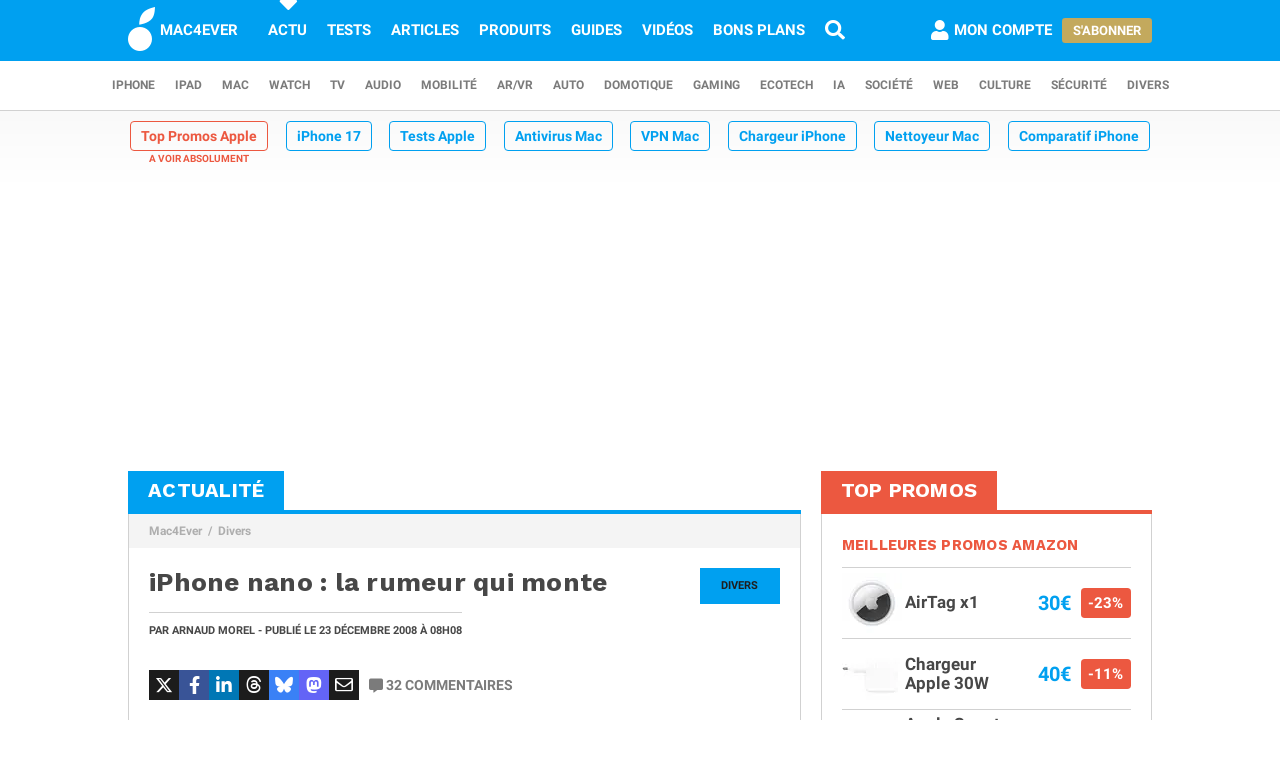

--- FILE ---
content_type: text/html; charset=UTF-8
request_url: https://www.mac4ever.com/divers/41468-iphone-nano-la-rumeur-qui-monte
body_size: 14956
content:
<!doctype html>
<!--suppress HttpUrlsUsage -->
<html class="no-js" lang="fr-FR" prefix="og: http://ogp.me/ns#">
<head>
    <meta charset="UTF-8">
    <link rel='dns-prefetch' href="//img-api.mac4ever.com">
            <link rel="dns-prefetch" href="//scripts.opti-digital.com">
                <link rel="dns-prefetch" href="//cache.consentframework.com">
        <link rel='dns-prefetch' href="//choices.consentframework.com">
        <meta http-equiv="x-ua-compatible" content="ie=edge">
    <meta name="viewport" content="width=device-width, initial-scale=1.0, user-scalable=yes">
    <link rel="alternate" type="application/rss+xml" href="/flux/rss/content/all"/>
    <title>iPhone nano : la rumeur qui monte</title>
    <base href="https://www.mac4ever.com">
    <meta name="description" content="Même MacRumors, qui rapporte cette image envoyée anonymement n&#039;y croit pas vraiment : l&#039;iPhone nano &quot;montré&quot; ressemble trait pour trait à un iPhone…">
            <meta name="author" content="Arnaud Morel">
        <link rel="canonical" href="https://www.mac4ever.com/divers/41468-iphone-nano-la-rumeur-qui-monte">
                    <meta name="robots" content="index, follow, max-image-preview:large, max-snippet:-1, max-video-preview:-1">
        <link rel="preload" href="https://www.mac4ever.com/bundles/cmswww/font/roboto/roboto-italic-300-latin.woff2" as="font"
      type="font/woff2"
      crossorigin>
<link rel="preload" href="https://www.mac4ever.com/bundles/cmswww/font/roboto/roboto-italic-700-latin.woff2" as="font"
      type="font/woff2"
      crossorigin>
<link rel="preload" href="https://www.mac4ever.com/bundles/cmswww/font/roboto/roboto-normal-300-latin.woff2" as="font"
      type="font/woff2"
      crossorigin>
<link rel="preload" href="https://www.mac4ever.com/bundles/cmswww/font/roboto/roboto-normal-700-latin.woff2" as="font"
      type="font/woff2"
      crossorigin>
<link rel="preload" href="https://www.mac4ever.com/bundles/cmswww/font/work-sans/work-sans-normal-700-latin.woff"
      as="font" type="font/woff"
      crossorigin>    <script>
    window.dataLayer =  window.dataLayer || [];
    function gtag(){dataLayer.push(arguments);}
    gtag('consent', 'default', {
        'ad_storage': 'denied',
        'analytics_storage': 'denied'
    });
    window.m4eDataState = {
        'ga4': 'G-FHQ1XWC6MR',
        'route': 'article_item',
        'platform': 'www',
        'app': 'www',
        'section': 'news',
        'category': 'divers',
        'vip': '0',
        'uid': 'cfcd208495d565ef66e7dff9f98764da'
    };
    window.dataLayer.push(window.m4eDataState);
</script>                <script>
            window.Sddan = {
                "info": {
                    "hd_m": "",
                    "hd_s256": "",
                    "uf_postal_code": "",
                    "uf_bday": "",
                    "uf_gender": "",
                }
            };
        </script>
        <script data-cfasync="false" src="https://cache.consentframework.com/js/pa/30402/c/YeEjH/stub"
                referrerpolicy="unsafe-url"></script>
        <script ></script>
        <script data-cfasync="false" src="https://choices.consentframework.com/js/pa/30402/c/YeEjH/cmp"
                referrerpolicy="unsafe-url" async></script>
            <script>(function (w, d, s, l, i) {
            w[l] = w[l] || [];
            w[l].push({
                'gtm.start':
                    new Date().getTime(), event: 'gtm.js'
            });
            const f = d.getElementsByTagName(s)[0],
                j = d.createElement(s), dl = l !== 'dataLayer' ? '&l=' + l : '';
            j.async = true;
            j.src =
                'https://www.googletagmanager.com/gtm.js?id=' + i + dl +
                '&gtm_auth=MD0oq23sS_rN5Z9qaBFcFQ' +
                '&gtm_preview=env-2' +
                '&gtm_cookies_win=x';
            f.parentNode.insertBefore(j, f);
        })(window, document, 'script', 'dataLayer', 'GTM-PS78BVQ');</script>
        <meta name="apple-itunes-app"
          content="app-id=459374554, affiliate-data=1306247">
    <meta name="google-play-app" content="app-id=com.eurekoo.m4emobile">
<meta name="apple-mobile-web-app-title" content="Mac4Ever">    <link rel="apple-touch-icon" sizes="180x180" href="/icon/apple-touch-icon.png">
<link rel="apple-touch-icon" sizes="167x167" href="/icon/apple-touch-icon-167x167.png">
<link rel="apple-touch-icon" sizes="152x152" href="/icon/apple-touch-icon-152x152.png">
<link rel="apple-touch-icon" sizes="120x120" href="/icon/apple-touch-icon-120x120.png">
<link rel="apple-touch-icon" sizes="76x76" href="/icon/apple-touch-icon-76x76.png">
<link rel="apple-touch-icon" sizes="60x60" href="/icon/apple-touch-icon-60x60.png">
<link rel="apple-touch-icon" href="/icon/apple-touch-icon.png">
<link rel="icon" type="image/png" sizes="512x512" href="/icon/android-chrome-512x512.png">
<link rel="icon" type="image/png" sizes="192x192" href="/icon/android-chrome-192x192.png">
<link rel="icon" type="image/png" sizes="64x64" href="/icon/favicon-64x64.png">
<link rel="icon" type="image/png" sizes="32x32" href="/icon/favicon-32x32.png">
<link rel="manifest" href="/icon/site.webmanifest">
<link rel="shortcut icon" href="/icon/favicon.ico">
<link rel="mask-icon" href="/icon/safari-pinned-tab.svg" color="#5bbad5">
<meta name="msapplication-TileImage" content="/icon/android-chrome-192x192.png">
<meta name="msapplication-TileColor" content="#009ef3">
<meta name="msapplication-config" content="/icon/browserconfig.xml">
<meta name="theme-color" content="#ffffff">
<meta name="application-name" content="Mac4Ever">        <meta property="og:url" content="https://www.mac4ever.com/divers/41468-iphone-nano-la-rumeur-qui-monte">
    <meta property="og:title" content="iPhone nano : la rumeur qui monte">
    <meta property="og:description" content="Même MacRumors, qui rapporte cette image envoyée anonymement n&#039;y croit pas vraiment : l&#039;iPhone nano &quot;montré&quot; ressemble trait pour trait à un iPhone…">
    <meta property="og:type" content="article">
    <meta property="og:image" content="https://img-api.mac4ever.com/1200/0/default-image-m4e.webp">
    <meta property="og:image:width" content="1200">
    <meta property="og:image:height" content="675">
    <meta property="og:image:type" content="image/webp">
    <meta property="og:site_name" content="Mac4Ever">
    <meta property="og:locale" content="fr_FR">
    <meta property="fb:app_id" content="258660857552128">
    <meta property="twitter:site" content="@mac4ever">
    <meta property="twitter:creator" content="@mac4ever">
    <meta property="twitter:card" content="summary_large_image">
    <meta property="twitter:url" content="https://www.mac4ever.com/divers/41468-iphone-nano-la-rumeur-qui-monte">
    <meta property="twitter:title" content="iPhone nano : la rumeur qui monte">
    <meta property="twitter:description" content="Même MacRumors, qui rapporte cette image envoyée anonymement n&#039;y croit pas vraiment : l&#039;iPhone nano &quot;montré&quot; ressemble trait pour trait à un iPhone…">
    <meta property="article:published_time" content="2008-12-23T08:08:41+01:00">
    <meta property="article:modified_time" content="2008-12-23T08:08:41+01:00">
    <meta property="article:section" content="Divers">
    <meta property="article:author" content="Arnaud Morel">
    <meta property="twitter:label1" content="Écrit par">
    <meta property="twitter:data1" content="Arnaud Morel">
        <script type="application/ld+json">
    {"@context":"https://schema.org","@graph":[{"@type":"ImageObject","@id":"https://www.mac4ever.com/divers/41468-iphone-nano-la-rumeur-qui-monte#primaryimage","inLanguage":"fr-FR","url":"https://img-api.mac4ever.com/1200/0/default-image-m4e.webp","contentUrl":"https://img-api.mac4ever.com/1200/0/default-image-m4e.webp","width":"1200","height":675,"encodingFormat":"image/webp","caption":"iPhone nano : la rumeur qui monte"},{"@type":"WebPage","@id":"https://www.mac4ever.com/divers/41468-iphone-nano-la-rumeur-qui-monte","url":"https://www.mac4ever.com/divers/41468-iphone-nano-la-rumeur-qui-monte","name":"iPhone nano : la rumeur qui monte","isPartOf":{"@id":"https://www.mac4ever.com/divers/41468-iphone-nano-la-rumeur-qui-monte#website"},"about":{"@id":"https://www.mac4ever.com/divers/41468-iphone-nano-la-rumeur-qui-monte#organization"},"inLanguage":"fr-FR","image":{"@id":"https://www.mac4ever.com/divers/41468-iphone-nano-la-rumeur-qui-monte#primaryimage"},"primaryImageOfPage":{"@id":"https://www.mac4ever.com/divers/41468-iphone-nano-la-rumeur-qui-monte#primaryimage"},"breadcrumb":{"@id":"https://www.mac4ever.com/divers/41468-iphone-nano-la-rumeur-qui-monte#breadcrumb"},"description":"M\u00eame MacRumors, qui rapporte cette image envoy\u00e9e anonymement n'y croit pas vraiment : l'iPhone nano \"montr\u00e9\" ressemble trait pour trait \u00e0 un iPhone\u2026"},{"@type":"Person","@id":"https://www.mac4ever.com/divers/41468-iphone-nano-la-rumeur-qui-monte#person/15071","name":"Arnaud Morel","url":"https://www.mac4ever.com/contact/15071","description":"Journaliste sur le site Mac4Ever, de 2007 \u00e0 2014","givenName":"Arnaud","familyName":"Morel","sameAs":["https://x.com/arnaud__morel","https://www.linkedin.com/in/arnaud-morel-03a799158/"],"image":{"@type":"ImageObject","@id":"https://www.mac4ever.com/divers/41468-iphone-nano-la-rumeur-qui-monte#person/15071/image","inLanguage":"fr-FR","url":"https://www.mac4ever.com/bundles/cmswww/img/layout/user-default.png","contentUrl":"https://www.mac4ever.com/bundles/cmswww/img/layout/user-default.png","width":200,"height":200,"encodingFormat":"image/png","caption":"Arnaud Morel"}},{"@type":"NewsArticle","@id":"https://www.mac4ever.com/divers/41468-iphone-nano-la-rumeur-qui-monte#article","headline":"iPhone nano : la rumeur qui monte","datePublished":"2008-12-23T08:08:41+01:00","dateModified":"2008-12-23T08:08:41+01:00","isPartOf":{"@id":"https://www.mac4ever.com/divers/41468-iphone-nano-la-rumeur-qui-monte"},"mainEntityOfPage":{"@id":"https://www.mac4ever.com/divers/41468-iphone-nano-la-rumeur-qui-monte"},"publisher":{"@id":"https://www.mac4ever.com/divers/41468-iphone-nano-la-rumeur-qui-monte#organization"},"inLanguage":"fr-FR","speakable":{"@type":"SpeakableSpecification","cssSelector":["article>.content"]},"author":{"name":"Arnaud Morel","@id":"https://www.mac4ever.com/divers/41468-iphone-nano-la-rumeur-qui-monte#person/15071"},"image":{"@id":"https://www.mac4ever.com/divers/41468-iphone-nano-la-rumeur-qui-monte#primaryimage"},"commentCount":32,"potentialAction":[{"@type":"CommentAction","name":"Comment","target":["https://www.mac4ever.com/divers/41468-iphone-nano-la-rumeur-qui-monte#commentaire"]}],"description":"M\u00eame MacRumors, qui rapporte cette image envoy\u00e9e anonymement n'y croit pas vraiment : l'iPhone nano \"montr\u00e9\" ressemble trait pour trait \u00e0 un iPhone\u2026"},{"@type":"BreadcrumbList","@id":"https://www.mac4ever.com/divers/41468-iphone-nano-la-rumeur-qui-monte#breadcrumb","itemListElement":[{"@type":"ListItem","position":1,"name":"Mac4Ever","item":"https://www.mac4ever.com/"},{"@type":"ListItem","position":2,"name":"Divers","item":"https://www.mac4ever.com/divers"}]},{"@type":"WebSite","@id":"https://www.mac4ever.com/divers/41468-iphone-nano-la-rumeur-qui-monte#website","name":"Mac4Ever","url":"https://www.mac4ever.com/","description":"Le Media High Tech : iPhone, Mac, Auto, Mobilit\u00e9, Energie, Domotique...","publisher":{"@id":"https://www.mac4ever.com/divers/41468-iphone-nano-la-rumeur-qui-monte#organization"},"potentialAction":{"@type":"SearchAction","target":{"@type":"EntryPoint","urlTemplate":"https://www.mac4ever.com/recherche?q={search_term_string}"},"query-input":{"@type":"PropertyValueSpecification","valueRequired":"true","valueName":"search_term_string"}},"inLanguage":"fr-FR"},{"@type":"Organization","@id":"https://www.mac4ever.com/divers/41468-iphone-nano-la-rumeur-qui-monte#organization","name":"Mac4Ever","url":"https://www.mac4ever.com/","logo":{"@type":"ImageObject","inLanguage":"fr-FR","@id":"https://www.mac4ever.com/divers/41468-iphone-nano-la-rumeur-qui-monte#logo","url":"https://www.mac4ever.com/bundles/cmswww/img/layout/logo-1200px.png","contentUrl":"https://www.mac4ever.com/bundles/cmswww/img/layout/logo-1200px.png","width":1200,"height":1200,"encodingFormat":"image/png","caption":"Mac4Ever"},"image":{"@id":"https://www.mac4ever.com/divers/41468-iphone-nano-la-rumeur-qui-monte#logo"},"sameAs":["https://www.facebook.com/Mac4Ever","https://x.com/Mac4ever","https://www.youtube.com/user/Mac4EverOfficiel","https://www.instagram.com/mac4ever/","https://www.tiktok.com/@mac4ever","https://news.google.com/publications/CAAqBwgKMLKWrgswv6HGAw?hl=fr&gl=FR&ceid=FR%3Afr","https://flipboard.com/@Mac4Ever2021"]}]}
    </script>
    <link href="/lib/foundation-sites/foundation.min.css?build=1b44acb789f61a4e9cbfc69db8e30ccd224527c9" rel="stylesheet" type="text/css">
    <link href="/bundles/cmswww/css/app.min.css?build=1b44acb789f61a4e9cbfc69db8e30ccd224527c9" rel="stylesheet">
</head>
<body class="www code40 noHeader "
      data-baseUrlImage="https://img-api.mac4ever.com" data-baseUrlWWW="https://www.mac4ever.com" data-adminUrl="https://admin.mac4ever.com"
      data-cmp="true"
      data-adserver-default="optidigital"
      data-adserver-noConsent="optidigital"
      data-webPush="BAzN_AeyBlTbt9x7dFMdVq_6kP-vSFoDu5czC26hsc0e2H3YsaYLvXKLrZJ5gRWWGsYq9DEHr0JyEcXSxS5D0Eg"
      data-hash="1b44acb789f61a4e9cbfc69db8e30ccd224527c9" data-user-id="0"
                      data-route="article_item">
    <!-- Google Tag Manager (noscript) -->
    <noscript>
        <iframe src="https://www.googletagmanager.com/ns.html?id=GTM-PS78BVQ&gtm_auth=MD0oq23sS_rN5Z9qaBFcFQ&gtm_preview=env-2&gtm_cookies_win=x" height="0" width="0"
                style="display:none;visibility:hidden"></iframe>
    </noscript>
    <!-- End Google Tag Manager (noscript) -->
<div id="page">
    <header>
        <div id="headerDesktop">
    <div class="primary">
        <nav aria-label="primary">
            <a href="/" rel="home">
                <i class="icon-b-mac4ever"></i>
                                    <div>MAC4EVER</div>
                            </a>
            <a href="/actu" class="highlight">Actu</a>
            <a href="/tests" >Tests</a>
            <a href="/dossiers"
               >Articles</a>
            <a href="/produits"
               >Produits</a>
            <a href="/guide-achat-apple"
               >Guides</a>
            <a href="/videos" >Vidéos</a>
            <a href="/bons-plans" >Bons plans</a>
            <a href="/recherche" aria-label="Recherche"
               ><i
                        class="icon icon-s-search"></i></a>
            <div class="spacer"></div>
                            <a href="/login?src=/compte/profil"
                   rel="nofollow"
                   class="account guest">
                    <i class="icon icon-s-user"></i><span class="pr1">Mon compte</span>
                </a>
                                        <div>
                    <a href="/vip" class="button gold">S'abonner</a>
                </div>
                                </nav>
    </div>
        <div class="secondary">
        <nav aria-label="secondary">
                            <a href="/iphone" aria-label="iPhone"
               data-category="iphone">
                    iPhone
            </a>
                            <a href="/ipad" aria-label="iPad"
               data-category="ipad">
                    iPad
            </a>
                            <a href="/mac" aria-label="Mac"
               data-category="mac">
                    Mac
            </a>
                            <a href="/watch" aria-label="Watch"
               data-category="watch">
                    Watch
            </a>
                            <a href="/tv" aria-label="TV"
               data-category="tv">
                    TV
            </a>
                            <a href="/audio" aria-label="Audio"
               data-category="audio">
                    Audio
            </a>
                            <a href="/mobilite" aria-label="Mobilité"
               data-category="mobilite">
                    Mobilité
            </a>
                            <a href="/arvr" aria-label="AR/VR"
               data-category="arvr">
                    AR/VR
            </a>
                            <a href="/auto" aria-label="Auto"
               data-category="auto">
                    Auto
            </a>
                            <a href="/domotique" aria-label="Domotique"
               data-category="domotique">
                    Domotique
            </a>
                            <a href="/gaming" aria-label="Gaming"
               data-category="gaming">
                    Gaming
            </a>
                            <a href="/ecotech" aria-label="EcoTech"
               data-category="ecotech">
                    EcoTech
            </a>
                            <a href="/ia" aria-label="IA"
               data-category="ia">
                    IA
            </a>
                            <a href="/societe" aria-label="Société"
               data-category="societe">
                    Société
            </a>
                            <a href="/web" aria-label="Web"
               data-category="web">
                    Web
            </a>
                            <a href="/culture" aria-label="Culture"
               data-category="culture">
                    Culture
            </a>
                            <a href="/securite" aria-label="Sécurité"
               data-category="securite">
                    Sécurité
            </a>
                            <a href="/divers" aria-label="Divers"
               data-category="divers">
                    Divers
            </a>
                    </nav>
    </div>
</div>        <div id="headerMobile">
    <div class="primary title-bar mobile">
        <div class="title-bar-right">
                        <a href="/compte/profil" aria-label="Mon compte">
                <i class="icon icon-s-user"></i>
            </a>
        </div>
        <div class="title-bar-left">
            <button type="button" class="icon icon-s-bars" data-toggle="navbarMobile"
                    aria-label="Afficher Menu"></button>
        </div>
        <a class="title-bar-center" href="/">
            <i class="icon icon-b-mac4ever"></i>MAC4EVER
        </a>
    </div>
    </div>                                <nav id="hotTopics">
                                                                                <h3><a class="hotContent"  href="https://www.mac4ever.com/top-promos">Top Promos Apple</a></h3>
                                                                                                                                <h3><a class="default"  href="https://www.mac4ever.com/iphone/188976-iphone-17-design-affine-ia-renforcee-photo-amelioree-resume-de-toutes-les-rumeurs">iPhone 17</a></h3>
                                                                                                                                <h3><a class="default"  href="https://www.mac4ever.com/tags/TestProduit">Tests Apple</a></h3>
                                                                                                                                <h3><a class="default"  href="https://www.mac4ever.com/divers/173473-meilleur-antivirus-mac-2026-tests-et-comparatif">Antivirus Mac</a></h3>
                                                                                                                                <h3><a class="default"  href="https://www.mac4ever.com/mac/178368-meilleur-vpn-mac-la-selection-de-mac4ever">VPN Mac</a></h3>
                                                                                                                                <h3><a class="default"  href="https://www.mac4ever.com/iphone/182712-les-meilleurs-chargeurs-pour-iphone">Chargeur iPhone</a></h3>
                                                                                                                                <h3><a class="default"  href="https://www.mac4ever.com/mac/180743-meilleurs-nettoyeurs-pour-mac-le-comparatif-de-mac4ever">Nettoyeur Mac</a></h3>
                                                                                                                                <h3><a class="default"  href="https://www.mac4ever.com/iphone/177359-iphone-lequel-choisir-en-2023">Comparatif iPhone</a></h3>
                                                                                                                                <h3><a class="default"  href="https://www.mac4ever.com/mac/175614-les-meilleurs-docks-thunderbolt-pour-mac-en-2023">Dock Thunderbolt</a></h3>
                                                                    </nav>
            </header>
                                            <div id="adTop">
                    <div>
                        <div class="adContainer" data-column="full" data-placement="top" data-type="ad"
                             data-loaded="false">
                                                                                                                                                                                                                                                                <div class="adMain adHideMobile"></div>
                                                    </div>
                    </div>
                </div>
                            <div id="main" >
        <div class="grid-x grid-padding-x">
            <div class="large-7 xlarge-8 cell columnMain">
                            <section id="articleSection" class="box" data-position="left"
                 data-border="true">
            <header>
                                    <a href="/actu"><h4>Actualité</h4></a>
                                            </header>
                <ul class="breadcrumb">
                    <li><a href="https://www.mac4ever.com/">Mac4Ever</a></li>
                    <li><a href="https://www.mac4ever.com/divers">Divers</a></li>
            </ul>
            <main class="container pt2" id="articleItem">
                <article
        class="article"
                data-main="true"
        data-category="divers"
        data-commentStatus="1"
        data-commentCount="32"
        data-type="news"
        data-id="41468"
        data-url="/divers/41468-iphone-nano-la-rumeur-qui-monte"
        data-adUnits="false"
        data-advertisingStatus="true"
        data-tags=""
        >
    <header>
                    <a href="/divers"
               class="category-box float-right">Divers</a>
                            <h1 class="title">iPhone nano : la rumeur qui monte</h1>
                <div>
            <p>
                                    Par <a
                        href="/contact/15071">Arnaud Morel</a> -
                                                                                            Publié le
                    <time datetime="2008-12-23T08:08:41+01:00">23 décembre 2008
                        <span
                                class="hide-for-small-only"> à 08h08</span></time>
                                                                                </p>
                    </div>
                    <div class="grid grid-x mt3 interact">
                <div class="cell shrink">
                                                            <div class="social ">
    <span class="social-twitter" title="Partager sur X"
          data-share='{"open":"menubar=no,toolbar=no,resizable=yes,scrollbars=yes,height=488,width=600","url":"https://x.com/share?url=https%3A%2F%2Fmac4ever.com%2Fa%2F41468&via=mac4ever&text=Mac4Ever%20vient%20de%20publier%20le%20contenu%20%22iPhone%20nano%20%3A%20la%20rumeur%20qui%20monte%22.%0A%0A"}'><i
                class="icon icon-b-twitter"></i></span>
    <span class="social-facebook" title="Partager sur FaceBook"
          data-share='{"open":"menubar=no,toolbar=no,resizable=yes,scrollbars=yes,height=300,width=600","url":"https://www.facebook.com/sharer/sharer.php?u=https%3A%2F%2Fmac4ever.com%2Fa%2F41468"}'><i
                class="icon icon-b-facebook-f"></i></span>
    <span class="social-linkedin" title="Partager sur Linkedin"
          data-share='{"open":"menubar=no,toolbar=no,resizable=yes,scrollbars=yes,height=500,width=600","url":"https://www.linkedin.com/sharing/share-offsite/?url=https%3A%2F%2Fmac4ever.com%2Fa%2F41468"}'><i
                class="icon icon-b-linkedin"></i></span>
    <span class="social-threads" title="Partager sur Threads"
          data-share='{"open":"menubar=no,toolbar=no,resizable=yes,scrollbars=yes,height=488,width=600","url":"https://www.threads.net/intent/post?text=Mac4Ever%20vient%20de%20publier%20le%20contenu%20%22iPhone%20nano%20%3A%20la%20rumeur%20qui%20monte%22.%0A%0A%20https%3A%2F%2Fmac4ever.com%2Fa%2F41468"}'><i
                class="icon icon-b-threads"></i></span>
    <span class="social-bluesky" title="Partager sur Bluesky"
          data-share='{"open":"menubar=no,toolbar=no,resizable=yes,scrollbars=yes,height=488,width=600","url":"https://bsky.app/intent/compose?text=Mac4Ever%20vient%20de%20publier%20le%20contenu%20%22iPhone%20nano%20%3A%20la%20rumeur%20qui%20monte%22.%0A%0A%20https%3A%2F%2Fmac4ever.com%2Fa%2F41468"}'><i
                class="icon icon-b-bluesky"></i></span>
    <span class="social-mastodon" title="Partager sur Mastodon"
          data-share='{"open":"menubar=no,toolbar=no,resizable=yes,scrollbars=yes,height=488,width=600","url":"https://mastodonshare.com/?url=https%3A%2F%2Fmac4ever.com%2Fa%2F41468&via=mac4ever&text=Mac4Ever%20vient%20de%20publier%20le%20contenu%20%22iPhone%20nano%20%3A%20la%20rumeur%20qui%20monte%22.%0A%0A"}'><i
                class="icon icon-b-mastodon"></i></span>
    <span class="social-email" title="Partager par email"
          data-share='{"url":"mailto:?&subject=iPhone%20nano%20%3A%20la%20rumeur%20qui%20monte&body=Bonjour%2C%20Mac4Ever%20vient%20de%20publier%20%22iPhone%20nano%20%3A%20la%20rumeur%20qui%20monte%22.%20Lisez%20ce%20contenu%20en%20suivant%20ce%20lien%20%3A%20https%3A%2F%2Fmac4ever.com%2Fa%2F41468"}'><i
                class="icon icon-r-envelope"></i></span>
</div>                </div>
                <div class="cell shrink">
                                            <a
                                href="#commentaire"
                                class="comment"><i class="icon icon-s-comment-alt"></i>32<span
                                    class="hide-for-small-only hide-for-large-only"> commentaires</span>
                        </a>
                                    </div>
            </div>
            </header>
    <div class="content ">
                    M&ecirc;me MacRumors, qui rapporte cette image envoy&eacute;e anonymement n'y croit pas vraiment : <b>l'iPhone nano</b> "montr&eacute;" ressemble trait pour trait &agrave; un iPhone normal auquel on aurait fait subir un redimensionnement homoth&eacute;tique. <br><br>Si on imagine bien qu'utiliser un &eacute;cran de plus haute densit&eacute; permettrait de r&eacute;duire la taille de l'iPhone, on voit mal comment r&eacute;duire... Les doigts des utilisateurs.<br><br><figure class="img img-center " data-width="520" data-height="346">        <picture>                            <source type="image/webp" media="(-webkit-min-device-pixel-ratio: 2) and (min-width: 667px)" srcset="https://img-api.mac4ever.com/520/0/41468_66_iphone_nano_la_rumeur_qui_monte.webp 520w" sizes="(min-width: 1024px) 631px, (min-width: 850px) 66vw, (min-width: 667px) 58vw">                    <source type="image/webp" media="(-webkit-min-device-pixel-ratio: 2)" srcset="https://img-api.mac4ever.com/520/0/41468_66_iphone_nano_la_rumeur_qui_monte.webp 520w" sizes="95vw">                    <source type="image/webp"  srcset="https://img-api.mac4ever.com/400/0/41468_66_iphone_nano_la_rumeur_qui_monte.webp 400w, https://img-api.mac4ever.com/500/0/41468_66_iphone_nano_la_rumeur_qui_monte.webp 500w, https://img-api.mac4ever.com/520/0/41468_66_iphone_nano_la_rumeur_qui_monte.webp 520w" sizes="(min-width: 1024px) 631px, (min-width: 850px) 66vw, (min-width: 667px) 58vw, 95vw">                    <source type="image/jpg" media="(-webkit-min-device-pixel-ratio: 2) and (min-width: 667px)" srcset="https://img-api.mac4ever.com/520/0/41468_66_iphone_nano_la_rumeur_qui_monte.jpg 520w" sizes="(min-width: 1024px) 631px, (min-width: 850px) 66vw, (min-width: 667px) 58vw">                    <source type="image/jpg" media="(-webkit-min-device-pixel-ratio: 2)" srcset="https://img-api.mac4ever.com/520/0/41468_66_iphone_nano_la_rumeur_qui_monte.jpg 520w" sizes="95vw">                    <source type="image/jpg"  srcset="https://img-api.mac4ever.com/400/0/41468_66_iphone_nano_la_rumeur_qui_monte.jpg 400w, https://img-api.mac4ever.com/500/0/41468_66_iphone_nano_la_rumeur_qui_monte.jpg 500w, https://img-api.mac4ever.com/520/0/41468_66_iphone_nano_la_rumeur_qui_monte.jpg 520w" sizes="(min-width: 1024px) 631px, (min-width: 850px) 66vw, (min-width: 667px) 58vw, 95vw">                <img src="https://img-api.mac4ever.com/520/0/41468_66_iphone_nano_la_rumeur_qui_monte.webp"             alt="iPhone nano : la rumeur qui monte" width="520" height="346"             loading="lazy">    </picture>    </figure><br><br><a href="https://www.macrumors.com/2008/12/22/iphone-nano-concept-photo/" target="_blank">Source</a>
                    </div>
            <footer>
            <div class="grid grid-x interact">
                                                                    <div class="cell shrink">
                        <a
                                href="#commentaire"
                                class="comment ml1"><i class="icon icon-s-comment-alt"></i>32
                            <span
                                    class="hide-for-small-only hide-for-large-only"> commentaires</span>
                        </a>
                    </div>
                                            </div>
                                                            <div class="social social-xl">
    <span class="social-twitter" title="Partager sur X"
          data-share='{"open":"menubar=no,toolbar=no,resizable=yes,scrollbars=yes,height=488,width=600","url":"https://x.com/share?url=https%3A%2F%2Fmac4ever.com%2Fa%2F41468&via=mac4ever&text=Mac4Ever%20vient%20de%20publier%20le%20contenu%20%22iPhone%20nano%20%3A%20la%20rumeur%20qui%20monte%22.%0A%0A"}'><i
                class="icon icon-b-twitter"></i></span>
    <span class="social-facebook" title="Partager sur FaceBook"
          data-share='{"open":"menubar=no,toolbar=no,resizable=yes,scrollbars=yes,height=300,width=600","url":"https://www.facebook.com/sharer/sharer.php?u=https%3A%2F%2Fmac4ever.com%2Fa%2F41468"}'><i
                class="icon icon-b-facebook-f"></i></span>
    <span class="social-linkedin" title="Partager sur Linkedin"
          data-share='{"open":"menubar=no,toolbar=no,resizable=yes,scrollbars=yes,height=500,width=600","url":"https://www.linkedin.com/sharing/share-offsite/?url=https%3A%2F%2Fmac4ever.com%2Fa%2F41468"}'><i
                class="icon icon-b-linkedin"></i></span>
    <span class="social-threads" title="Partager sur Threads"
          data-share='{"open":"menubar=no,toolbar=no,resizable=yes,scrollbars=yes,height=488,width=600","url":"https://www.threads.net/intent/post?text=Mac4Ever%20vient%20de%20publier%20le%20contenu%20%22iPhone%20nano%20%3A%20la%20rumeur%20qui%20monte%22.%0A%0A%20https%3A%2F%2Fmac4ever.com%2Fa%2F41468"}'><i
                class="icon icon-b-threads"></i></span>
    <span class="social-bluesky" title="Partager sur Bluesky"
          data-share='{"open":"menubar=no,toolbar=no,resizable=yes,scrollbars=yes,height=488,width=600","url":"https://bsky.app/intent/compose?text=Mac4Ever%20vient%20de%20publier%20le%20contenu%20%22iPhone%20nano%20%3A%20la%20rumeur%20qui%20monte%22.%0A%0A%20https%3A%2F%2Fmac4ever.com%2Fa%2F41468"}'><i
                class="icon icon-b-bluesky"></i></span>
    <span class="social-mastodon" title="Partager sur Mastodon"
          data-share='{"open":"menubar=no,toolbar=no,resizable=yes,scrollbars=yes,height=488,width=600","url":"https://mastodonshare.com/?url=https%3A%2F%2Fmac4ever.com%2Fa%2F41468&via=mac4ever&text=Mac4Ever%20vient%20de%20publier%20le%20contenu%20%22iPhone%20nano%20%3A%20la%20rumeur%20qui%20monte%22.%0A%0A"}'><i
                class="icon icon-b-mastodon"></i></span>
    <span class="social-email" title="Partager par email"
          data-share='{"url":"mailto:?&subject=iPhone%20nano%20%3A%20la%20rumeur%20qui%20monte&body=Bonjour%2C%20Mac4Ever%20vient%20de%20publier%20%22iPhone%20nano%20%3A%20la%20rumeur%20qui%20monte%22.%20Lisez%20ce%20contenu%20en%20suivant%20ce%20lien%20%3A%20https%3A%2F%2Fmac4ever.com%2Fa%2F41468"}'><i
                class="icon icon-r-envelope"></i></span>
</div>                                </footer>
    </article>
        <div id="navigateMobile">
        <div>
                                    <div class="social social-xl">
    <span class="social-twitter" title="Partager sur X"
          data-share='{"open":"menubar=no,toolbar=no,resizable=yes,scrollbars=yes,height=488,width=600","url":"https://x.com/share?url=https%3A%2F%2Fmac4ever.com%2Fa%2F41468&via=mac4ever&text=Mac4Ever%20vient%20de%20publier%20le%20contenu%20%22iPhone%20nano%20%3A%20la%20rumeur%20qui%20monte%22.%0A%0A"}'><i
                class="icon icon-b-twitter"></i></span>
    <span class="social-facebook" title="Partager sur FaceBook"
          data-share='{"open":"menubar=no,toolbar=no,resizable=yes,scrollbars=yes,height=300,width=600","url":"https://www.facebook.com/sharer/sharer.php?u=https%3A%2F%2Fmac4ever.com%2Fa%2F41468"}'><i
                class="icon icon-b-facebook-f"></i></span>
    <span class="social-linkedin" title="Partager sur Linkedin"
          data-share='{"open":"menubar=no,toolbar=no,resizable=yes,scrollbars=yes,height=500,width=600","url":"https://www.linkedin.com/sharing/share-offsite/?url=https%3A%2F%2Fmac4ever.com%2Fa%2F41468"}'><i
                class="icon icon-b-linkedin"></i></span>
    <span class="social-threads" title="Partager sur Threads"
          data-share='{"open":"menubar=no,toolbar=no,resizable=yes,scrollbars=yes,height=488,width=600","url":"https://www.threads.net/intent/post?text=Mac4Ever%20vient%20de%20publier%20le%20contenu%20%22iPhone%20nano%20%3A%20la%20rumeur%20qui%20monte%22.%0A%0A%20https%3A%2F%2Fmac4ever.com%2Fa%2F41468"}'><i
                class="icon icon-b-threads"></i></span>
    <span class="social-bluesky" title="Partager sur Bluesky"
          data-share='{"open":"menubar=no,toolbar=no,resizable=yes,scrollbars=yes,height=488,width=600","url":"https://bsky.app/intent/compose?text=Mac4Ever%20vient%20de%20publier%20le%20contenu%20%22iPhone%20nano%20%3A%20la%20rumeur%20qui%20monte%22.%0A%0A%20https%3A%2F%2Fmac4ever.com%2Fa%2F41468"}'><i
                class="icon icon-b-bluesky"></i></span>
    <span class="social-mastodon" title="Partager sur Mastodon"
          data-share='{"open":"menubar=no,toolbar=no,resizable=yes,scrollbars=yes,height=488,width=600","url":"https://mastodonshare.com/?url=https%3A%2F%2Fmac4ever.com%2Fa%2F41468&via=mac4ever&text=Mac4Ever%20vient%20de%20publier%20le%20contenu%20%22iPhone%20nano%20%3A%20la%20rumeur%20qui%20monte%22.%0A%0A"}'><i
                class="icon icon-b-mastodon"></i></span>
    <span class="social-email" title="Partager par email"
          data-share='{"url":"mailto:?&subject=iPhone%20nano%20%3A%20la%20rumeur%20qui%20monte&body=Bonjour%2C%20Mac4Ever%20vient%20de%20publier%20%22iPhone%20nano%20%3A%20la%20rumeur%20qui%20monte%22.%20Lisez%20ce%20contenu%20en%20suivant%20ce%20lien%20%3A%20https%3A%2F%2Fmac4ever.com%2Fa%2F41468"}'><i
                class="icon icon-r-envelope"></i></span>
</div>        </div>
    </div>


            </main>
            <aside class="container pb2"></aside>
            <footer></footer>
        </section>
                </div>
                            <aside class="large-5 xlarge-4 cell columnRight">
                        <section id="bestoffers" class="box box-red bestoffers" data-position="right" data-border="true">
    <header>
        <h4>Top promos</h4>
    </header>
    <div class="container">
        <div class="header">Meilleures promos Amazon</div>
        <div>
                                                <a href="https://shop.mac4ever.com/gateway?pId=deeplink&amp;mId=am&amp;ml=slf&st=shopping&sid=74&sp=www"
                       class="product" target="_blank" rel="nofollow">
                        <picture class="img">
                        <source type="image/webp" media="(-webkit-min-device-pixel-ratio: 2)"
                    srcset="https://img-api.mac4ever.com/78/0/d05f0e1552_b0935dn1bn.webp">
            <source type="image/webp" srcset="https://img-api.mac4ever.com/60/0/d05f0e1552_b0935dn1bn.webp">
            <source type="image/jpg" media="(-webkit-min-device-pixel-ratio: 2)"
                    srcset="https://img-api.mac4ever.com/78/0/d05f0e1552_b0935dn1bn.jpg">
            <source type="image/jpg" srcset="https://img-api.mac4ever.com/60/0/d05f0e1552_b0935dn1bn.jpg">
                <img          src="https://img-api.mac4ever.com/60/0/d05f0e1552_b0935dn1bn.jpg"
         width="60" height="60"
             alt="AirTag x1" loading="lazy">
</picture>                        <p class="name">AirTag x1</p>
                        <p class="price">30€</p>
                        <p class="rebate"><span>-23%</span></p>
                    </a>
                                    <a href="https://shop.mac4ever.com/gateway?pId=deeplink&amp;mId=am&amp;ml=5ltj&st=shopping&sid=671&sp=www"
                       class="product" target="_blank" rel="nofollow">
                        <picture class="img">
                        <source type="image/webp" media="(-webkit-min-device-pixel-ratio: 2)"
                    srcset="https://img-api.mac4ever.com/78/0/2fce6487b8_b0cx1l2sq8.webp">
            <source type="image/webp" srcset="https://img-api.mac4ever.com/60/0/2fce6487b8_b0cx1l2sq8.webp">
            <source type="image/jpg" media="(-webkit-min-device-pixel-ratio: 2)"
                    srcset="https://img-api.mac4ever.com/78/0/2fce6487b8_b0cx1l2sq8.jpg">
            <source type="image/jpg" srcset="https://img-api.mac4ever.com/60/0/2fce6487b8_b0cx1l2sq8.jpg">
                <img          src="https://img-api.mac4ever.com/60/0/2fce6487b8_b0cx1l2sq8.jpg"
         width="60" height="60"
             alt="Chargeur Apple 30W" loading="lazy">
</picture>                        <p class="name">Chargeur Apple 30W</p>
                        <p class="price">40€</p>
                        <p class="rebate"><span>-11%</span></p>
                    </a>
                                    <a href="https://shop.mac4ever.com/gateway?pId=deeplink&amp;mId=am&amp;ml=5lmj&st=shopping&sid=655&sp=www"
                       class="product" target="_blank" rel="nofollow">
                        <picture class="img">
                        <source type="image/webp" media="(-webkit-min-device-pixel-ratio: 2)"
                    srcset="https://img-api.mac4ever.com/78/0/00b394a8d9_b0d3j7sqyp.webp">
            <source type="image/webp" srcset="https://img-api.mac4ever.com/60/0/00b394a8d9_b0d3j7sqyp.webp">
            <source type="image/jpg" media="(-webkit-min-device-pixel-ratio: 2)"
                    srcset="https://img-api.mac4ever.com/78/0/00b394a8d9_b0d3j7sqyp.jpg">
            <source type="image/jpg" srcset="https://img-api.mac4ever.com/60/0/00b394a8d9_b0d3j7sqyp.jpg">
                <img          src="https://img-api.mac4ever.com/60/0/00b394a8d9_b0d3j7sqyp.jpg"
         width="60" height="60"
             alt="Apple Smart Folio pour iPad Air M2 11 pouces" loading="lazy">
</picture>                        <p class="name">Apple Smart Folio pour iPad Air M2 11 pouces</p>
                        <p class="price">63€</p>
                        <p class="rebate"><span>-30%</span></p>
                    </a>
                                    <a href="https://shop.mac4ever.com/gateway?pId=deeplink&amp;mId=am&amp;ml=5lmn&st=shopping&sid=657&sp=www"
                       class="product" target="_blank" rel="nofollow">
                        <picture class="img">
                        <source type="image/webp" media="(-webkit-min-device-pixel-ratio: 2)"
                    srcset="https://img-api.mac4ever.com/78/0/d499048c26_b0d3j7m6x3.webp">
            <source type="image/webp" srcset="https://img-api.mac4ever.com/60/0/d499048c26_b0d3j7m6x3.webp">
            <source type="image/jpg" media="(-webkit-min-device-pixel-ratio: 2)"
                    srcset="https://img-api.mac4ever.com/78/0/d499048c26_b0d3j7m6x3.jpg">
            <source type="image/jpg" srcset="https://img-api.mac4ever.com/60/0/d499048c26_b0d3j7m6x3.jpg">
                <img          src="https://img-api.mac4ever.com/60/0/d499048c26_b0d3j7m6x3.jpg"
         width="60" height="60"
             alt="Apple Smart Folio pour iPad Pro M4 11 pouces" loading="lazy">
</picture>                        <p class="name">Apple Smart Folio pour iPad Pro M4 11 pouces</p>
                        <p class="price">63€</p>
                        <p class="rebate"><span>-30%</span></p>
                    </a>
                                    </div>
    </div>
    <a href="/top-promos">
        <footer>Voir toutes les promos</footer>
    </a>
</section>        <section class="box" data-position="right" data-border="true">
        <header>
            <h4>Tests &amp; Articles</h4>
        </header>
        <div class="container">
            <div class="grid-x grid-padding-x">
                            <a href="/divers/194377-l-iphone-fait-litteralement-exploser-les-resultats-d-apple"
                   class="small-12 cell">
                    <div class="grid-x grid-padding-x align-middle item" >
                        <div class="small-6 small-order-2 large-12 large-order-1 imgContainer cell">
                            <span class="category-box"></span>
                                                        <picture class="img">
                        <source type="image/webp" media="(-webkit-min-device-pixel-ratio: 2)"
                    srcset="https://img-api.mac4ever.com/377x212:0;6:1344;756/18cb5d16ad_apple-resultats.webp">
            <source type="image/webp" srcset="https://img-api.mac4ever.com/290x163:0;6:1344;756/18cb5d16ad_apple-resultats.webp">
            <source type="image/jpg" media="(-webkit-min-device-pixel-ratio: 2)"
                    srcset="https://img-api.mac4ever.com/377x212:0;6:1344;756/18cb5d16ad_apple-resultats.jpg">
            <source type="image/jpg" srcset="https://img-api.mac4ever.com/290x163:0;6:1344;756/18cb5d16ad_apple-resultats.jpg">
                <img class="category-bar"         src="https://img-api.mac4ever.com/290x163:0;6:1344;756/18cb5d16ad_apple-resultats.jpg"
         width="290" height="163"
             alt="L’iPhone fait littéralement exploser les résultats trimestriels d’Apple (+16%) !" loading="lazy">
</picture>                        </div>
                        <p class="small-6 small-order-1 large-12 large-order-2 cell">L’iPhone fait littéralement exploser les résultats trimestriels d’Apple (+16%) !</p>
                    </div>
                </a>
                            <a href="/divers/193944-test-de-l-innaio-ai-translator-t10-un-galet-traducteur-qui-se-colle-a-l-iphone"
                   class="small-12 cell">
                    <div class="grid-x grid-padding-x align-middle item" >
                        <div class="small-6 small-order-2 large-12 large-order-1 imgContainer cell">
                            <span class="category-box"></span>
                                                            <div class="scoreContainer">
                                    <div class="score">7.5</div>
                                </div>
                                                        <picture class="img">
                        <source type="image/webp" media="(-webkit-min-device-pixel-ratio: 2)"
                    srcset="https://img-api.mac4ever.com/377x212:0;0:2499;1406/31d6f71c22_innaio.webp">
            <source type="image/webp" srcset="https://img-api.mac4ever.com/290x163:0;0:2499;1406/31d6f71c22_innaio.webp">
            <source type="image/gif" media="(-webkit-min-device-pixel-ratio: 2)"
                    srcset="https://img-api.mac4ever.com/377x212:0;0:2499;1406/31d6f71c22_innaio.gif">
            <source type="image/gif" srcset="https://img-api.mac4ever.com/290x163:0;0:2499;1406/31d6f71c22_innaio.gif">
                <img class="category-bar"         src="https://img-api.mac4ever.com/290x163:0;0:2499;1406/31d6f71c22_innaio.gif"
         width="290" height="163"
             alt="Test de l&#039;InnAIO AI Translator T10 : un galet traducteur qui se colle à l&#039;iPhone" loading="lazy">
</picture>                        </div>
                        <p class="small-6 small-order-1 large-12 large-order-2 cell">Test de l&#039;InnAIO AI Translator T10 : un galet traducteur qui se colle à l&#039;iPhone</p>
                    </div>
                </a>
                        </div>
        </div>
    </section>
                                                                                                                                                                        <div class="adStickyContainer" data-position="right"                     data-column="right" data-placement="1" data-type="ad"
                     data-loaded="false">
                    <div class="adSticky adHideMobile"></div>
                </div>
                            <section id="productWidget" class="box" data-position="right" data-border="true">
    <header>
        <p>Produits</p>
            </header>
    <div class="container">
        <div class="header header-small">
            <a href="/produits/ordinateurs-portable" class="hollow button tiny">Mac</a>
            <a href="/produits/smartphones"
               class="hollow button tiny">iPhone</a>
            <a href="/produits/tablettes" class="hollow button tiny">iPad</a>
            <a href="/produits/montres-connectes" class="hollow button tiny">Watch</a>
            <a href="/produits/casques-ecouteurs" class="hollow button tiny">Audio</a>
        </div>
        <div class="content">
                            <div data-advice="new">
                    <div class="product">
                                                    <p><a href="/produits/1052-iphone-17-pro-max">iPhone 17 Pro Max</a></p>
                                                <div class="buyGauge">
                                                            <div class="gauge">
                                    <span class="arrow"></span>
                                    <span class="circleContainer">
                                    <span class="circle"></span>
                                </span>
                                </div>
                                                    </div>
                        <div class="score ">
                            9.5
                        </div>
                    </div>
                </div>
                            <div data-advice="new">
                    <div class="product">
                                                    <p><a href="/produits/1053-iphone-17-pro">iPhone 17 Pro</a></p>
                                                <div class="buyGauge">
                                                            <div class="gauge">
                                    <span class="arrow"></span>
                                    <span class="circleContainer">
                                    <span class="circle"></span>
                                </span>
                                </div>
                                                    </div>
                        <div class="score ">
                            9.5
                        </div>
                    </div>
                </div>
                            <div data-advice="new">
                    <div class="product">
                                                    <p><a href="/produits/1054-iphone-17">iPhone 17</a></p>
                                                <div class="buyGauge">
                                                            <div class="gauge">
                                    <span class="arrow"></span>
                                    <span class="circleContainer">
                                    <span class="circle"></span>
                                </span>
                                </div>
                                                    </div>
                        <div class="score ">
                            10
                        </div>
                    </div>
                </div>
                            <div data-advice="new">
                    <div class="product">
                                                    <p><a href="/produits/1055-iphone-air">iPhone Air</a></p>
                                                <div class="buyGauge">
                                                            <div class="gauge">
                                    <span class="arrow"></span>
                                    <span class="circleContainer">
                                    <span class="circle"></span>
                                </span>
                                </div>
                                                    </div>
                        <div class="score ">
                            7
                        </div>
                    </div>
                </div>
                            <div data-advice="neutral">
                    <div class="product">
                                                    <p><a href="/produits/812-apple-iphone-16e">iPhone 16e</a></p>
                                                <div class="buyGauge">
                                                            <div class="gauge">
                                    <span class="arrow"></span>
                                    <span class="circleContainer">
                                    <span class="circle"></span>
                                </span>
                                </div>
                                                    </div>
                        <div class="score ">
                            6
                        </div>
                    </div>
                </div>
                            <div data-advice="neutral">
                    <div class="product">
                                                    <p><a href="/produits/733-iphone-16">iPhone 16</a></p>
                                                <div class="buyGauge">
                                                            <div class="gauge">
                                    <span class="arrow"></span>
                                    <span class="circleContainer">
                                    <span class="circle"></span>
                                </span>
                                </div>
                                                    </div>
                        <div class="score ">
                            8
                        </div>
                    </div>
                </div>
                    </div>
    </div>
    <a href="/produits">
        <footer>Voir tous les produits</footer>
    </a>
</section>                                                                                                                                                                        <div class="adStickyContainer" data-position="right"                     data-column="right" data-placement="2" data-type="ad"
                     data-loaded="false">
                    <div class="adSticky adHideMobile"></div>
                </div>
                            <section class="followUs  bottom" data-position="right" data-border="false">
    <h4>Suivez-nous !</h4>
    <p>
        <a href="/applications-iphone-ipad-android" title="Applications Mac4Ever"><i class="icon icon-b-app-store-ios"></i></a>
        <a href="https://x.com/Mac4ever" target="_blank" title="X" rel="nofollow"><i
                    class="icon icon-b-twitter"></i></a>
        <a href="https://news.google.com/publications/CAAqBwgKMLKWrgswv6HGAw?hl=fr&amp;gl=FR&amp;ceid=FR%3Afr" target="_blank" title="Google" rel="nofollow"><i class="icon icon-b-google"></i></a>
        <a href="https://www.threads.net/@mac4ever" target="_blank" title="Threads" rel="nofollow"><i
                    class="icon icon-b-threads"></i></a>
        <a href="https://www.facebook.com/Mac4Ever" target="_blank" title="FaceBook" rel="nofollow"><i
                    class="icon icon-b-facebook-f"></i></a>
        <a href="https://www.youtube.com/user/Mac4EverOfficiel" target="_blank" title="YouTube" rel="nofollow"><i
                    class="icon icon-b-youtube"></i></a>
    </p>
    <p>
        <a href="https://www.tiktok.com/@mac4ever" target="_blank" title="TikTok" rel="nofollow"><i class="icon icon-b-tiktok"></i></a>
        <a href="https://www.instagram.com/mac4ever/" target="_blank" title="Instagram" rel="nofollow"><i
                    class="icon icon-b-instagram"></i></a>
        <a href="https://bsky.app/profile/mac4ever.bsky.social" target="_blank" title="Bluesky" rel="nofollow"><i
                    class="icon icon-b-bluesky"></i></a>
        <a href="https://mastodon.social/@mac4ever" target="_blank" title="Threads" rel="nofollow"><i
                    class="icon icon-b-mastodon"></i></a>
    </p>
</section>                </aside>
                    </div>
                </div>
                                                                                                                                                                                        <div class="adContainer mt1- mb1-"                     data-column="full" data-placement="bottom" data-type="ad"
                     data-loaded="false">
                    <div class="adMain adHideDesktop"></div>
                </div>
                                    <footer id="footer">
    <div class="grid-x">
        <div class="cell small-6 large-3 hide-for-medium-only">
            <i class="icon icon-b-mac4ever"></i>
        </div>
        <div class="cell small-6 medium-4 large-3">
            <ul>
                <li><a href="/contact">Contact</a></li>
                <li><a href="/a-propos">A propos</a></li>
                <li><a href="/jobs">Emploi</a></li>
                <li><a href="/mentions-legales">Mentions légales</a></li>

            </ul>
        </div>
        <div class="cell small-6 medium-4 large-3">
            <ul>
                <li><a href="/archives">Archives</a></li>
                <li><a href="/flux">Flux</a></li>
                <li><a href="/applications-iphone-ipad-android">Apps</a></li>
            </ul>
        </div>
        <div class="cell small-6 medium-4 large-3">
            <ul>
                <li><a href="/politique-de-condidentialite">Confidentialité</a></li>
                <li><a href="/cookies">Infos Cookies</a></li>
                <li>
                                            <a href="#" onclick="window.Sddan.cmp.displayUI();">Consentement</a>
                                    </li>
            </ul>
        </div>
    </div>
</footer>    </div>
<div class="reveal leftPanel" id="navbarMobile" data-reveal data-close-on-click="true">
    <ul>
        <li class="section">
            <button class="close-button" data-close="" aria-label="Close modal" type="button">
                <span aria-hidden="true">×</span>
            </button>Menu</li>
                <li class="link"><a href="/actu"
                            class="highlight"><i class="icon icon-s-align-left"></i>
                Actualité</a></li>
        <li class="link"><a href="/tests"
                            ><i
                    class="icon icon-s-chevron-right"></i><i class="icon icon-r-eye"></i> Tests</a></li>
        <li class="link"><a href="/dossiers"
                            ><i
                    class="icon icon-s-chevron-right"></i><i class="icon icon-r-newspaper"></i> Articles</a>
        </li>
        <li class="link"><a href="/produits"
                            ><i
                    class="icon icon-s-chevron-right"></i><i class="icon icon-s-desktop"></i> Produits</a>
        </li>
        <li class="link"><a href="/guide-achat-apple"
                            ><i
                    class="icon icon-s-chevron-right"></i><i class="icon icon-s-tag"></i> Guide d'achat</a>
        </li>
        <li class="link"><a href="/videos"
                            ><i
                    class="icon icon-s-chevron-right"></i><i class="icon icon-b-youtube"></i> Vidéos</a></li>
        <li class="link"><a href="/bons-plans"
                            ><i
                    class="icon icon-s-chevron-right"></i><i class="icon icon-s-euro-sign"></i> Bons
                plans</a></li>
        <li class="section">Autre</li>
        <li class="link"><a href="/contact"
                            >                <i
                        class="icon icon-s-chevron-right"></i><i class="icon icon-r-envelope"></i>
                Contact</a></li>
        <li class="link"><a href="/recherche"
                            ><i
                    class="icon icon-s-chevron-right"></i><i class="icon icon-s-search"></i> Recherche</a>
        </li>
        <li class="link"><a href="/archives"
                            >                <i
                        class="icon icon-s-chevron-right"></i><i class="icon icon-s-bars"></i> Archives</a>
        </li>
        <li class="link"><a href="/a-propos"
                            >                <i
                        class="icon icon-s-chevron-right"></i><i class="icon icon-b-mac4ever"></i> A
                propos</a></li>
        <li class="link"><a href="/jobs"
                            ><i
                    class="icon icon-s-chevron-right"></i><i class="icon icon-s-user"></i> Emploi</a></li>
        <li class="link"><a href="/flux"
                            ><i
                    class="icon icon-s-chevron-right"></i><i class="icon icon-s-rss"></i> Flux</a></li>
        <li class="link"><a href="/applications-iphone-ipad-android"
                            ><i
                    class="icon icon-s-chevron-right"></i><i class="icon icon-b-app-store-ios"></i> Apps</a>
        </li>
        <li class="section">Rubriques</li>
                    <li class="link"><a href="/iphone"
                                aria-label="iPhone"
                                data-category="iphone"
                        >                    <i
                            class="icon icon-s-chevron-right"></i><i
                            class="icon icon-r-newspaper"></i> iPhone
                </a></li>
                    <li class="link"><a href="/ipad"
                                aria-label="iPad"
                                data-category="ipad"
                        >                    <i
                            class="icon icon-s-chevron-right"></i><i
                            class="icon icon-r-newspaper"></i> iPad
                </a></li>
                    <li class="link"><a href="/mac"
                                aria-label="Mac"
                                data-category="mac"
                        >                    <i
                            class="icon icon-s-chevron-right"></i><i
                            class="icon icon-r-newspaper"></i> Mac
                </a></li>
                    <li class="link"><a href="/watch"
                                aria-label="Watch"
                                data-category="watch"
                        >                    <i
                            class="icon icon-s-chevron-right"></i><i
                            class="icon icon-r-newspaper"></i> Watch
                </a></li>
                    <li class="link"><a href="/tv"
                                aria-label="TV"
                                data-category="tv"
                        >                    <i
                            class="icon icon-s-chevron-right"></i><i
                            class="icon icon-r-newspaper"></i> TV
                </a></li>
                    <li class="link"><a href="/audio"
                                aria-label="Audio"
                                data-category="audio"
                        >                    <i
                            class="icon icon-s-chevron-right"></i><i
                            class="icon icon-r-newspaper"></i> Audio
                </a></li>
                    <li class="link"><a href="/mobilite"
                                aria-label="Mobilité"
                                data-category="mobilite"
                        >                    <i
                            class="icon icon-s-chevron-right"></i><i
                            class="icon icon-r-newspaper"></i> Mobilité
                </a></li>
                    <li class="link"><a href="/arvr"
                                aria-label="AR/VR"
                                data-category="arvr"
                        >                    <i
                            class="icon icon-s-chevron-right"></i><i
                            class="icon icon-r-newspaper"></i> AR/VR
                </a></li>
                    <li class="link"><a href="/auto"
                                aria-label="Auto"
                                data-category="auto"
                        >                    <i
                            class="icon icon-s-chevron-right"></i><i
                            class="icon icon-r-newspaper"></i> Auto
                </a></li>
                    <li class="link"><a href="/domotique"
                                aria-label="Domotique"
                                data-category="domotique"
                        >                    <i
                            class="icon icon-s-chevron-right"></i><i
                            class="icon icon-r-newspaper"></i> Domotique
                </a></li>
                    <li class="link"><a href="/gaming"
                                aria-label="Gaming"
                                data-category="gaming"
                        >                    <i
                            class="icon icon-s-chevron-right"></i><i
                            class="icon icon-r-newspaper"></i> Gaming
                </a></li>
                    <li class="link"><a href="/ecotech"
                                aria-label="EcoTech"
                                data-category="ecotech"
                        >                    <i
                            class="icon icon-s-chevron-right"></i><i
                            class="icon icon-r-newspaper"></i> EcoTech
                </a></li>
                    <li class="link"><a href="/ia"
                                aria-label="IA"
                                data-category="ia"
                        >                    <i
                            class="icon icon-s-chevron-right"></i><i
                            class="icon icon-r-newspaper"></i> IA
                </a></li>
                    <li class="link"><a href="/societe"
                                aria-label="Société"
                                data-category="societe"
                        >                    <i
                            class="icon icon-s-chevron-right"></i><i
                            class="icon icon-r-newspaper"></i> Société
                </a></li>
                    <li class="link"><a href="/web"
                                aria-label="Web"
                                data-category="web"
                        >                    <i
                            class="icon icon-s-chevron-right"></i><i
                            class="icon icon-r-newspaper"></i> Web
                </a></li>
                    <li class="link"><a href="/culture"
                                aria-label="Culture"
                                data-category="culture"
                        >                    <i
                            class="icon icon-s-chevron-right"></i><i
                            class="icon icon-r-newspaper"></i> Culture
                </a></li>
                    <li class="link"><a href="/securite"
                                aria-label="Sécurité"
                                data-category="securite"
                        >                    <i
                            class="icon icon-s-chevron-right"></i><i
                            class="icon icon-r-newspaper"></i> Sécurité
                </a></li>
                    <li class="link"><a href="/divers"
                                aria-label="Divers"
                                data-category="divers"
                        >                    <i
                            class="icon icon-s-chevron-right"></i><i
                            class="icon icon-r-newspaper"></i> Divers
                </a></li>
                <li class="section">Legal</li>

        <li class="link"><a href="/mentions-legales"
                            >                <i
                        class="icon icon-s-chevron-right"></i><i class="icon icon-s-cog"></i> Mentions
                légales</a>
        </li>
        <li class="link"><a href="/politique-de-condidentialite"
                            >                <i
                        class="icon icon-s-chevron-right"></i><i class="icon icon-s-lock"></i>
                Confidentialité</a>
        </li>
        <li class="link"><a href="/cookies"
                            >                <i
                        class="icon icon-s-chevron-right"></i><i class="icon icon-s-info-circle"></i> Infos
                Cookies</a></li>
        <li class="link">
                            <a href="#" onclick="window.Sddan.cmp.displayUI();"><i
                            class="icon icon-s-chevron-right"></i><i class="icon icon-r-address-card"></i> Consentement</a>
                    </li>
        <li class="icon">
            <p class="pt2 mb1">
                <a href="/applications-iphone-ipad-android" title="Applications Mac4Ever"><i
                            class="icon icon-b-app-store-ios"></i></a>
                <a href="https://x.com/Mac4ever" target="_blank" title="X" rel="nofollow"><i
                            class="icon icon-b-twitter"></i></a>
                <a href="https://news.google.com/publications/CAAqBwgKMLKWrgswv6HGAw?hl=fr&amp;gl=FR&amp;ceid=FR%3Afr" target="_blank" title="Google" rel="nofollow"><i
                            class="icon icon-b-google"></i></a>
                <a href="https://www.threads.net/@mac4ever" target="_blank" title="Threads" rel="nofollow"><i
                            class="icon icon-b-threads"></i></a>
                <a href="https://www.facebook.com/Mac4Ever" target="_blank" title="FaceBook" rel="nofollow"><i
                            class="icon icon-b-facebook-f"></i></a>
                <a href="https://www.youtube.com/user/Mac4EverOfficiel" target="_blank" title="YouTube" rel="nofollow"><i
                            class="icon icon-b-youtube"></i></a>
            </p>
            <p>
                <a href="https://www.tiktok.com/@mac4ever" target="_blank" title="TikTok" rel="nofollow"><i
                            class="icon icon-b-tiktok"></i></a>
                <a href="https://www.instagram.com/mac4ever/" target="_blank" title="Instagram" rel="nofollow"><i
                            class="icon icon-b-instagram"></i></a>
                <a href="https://bsky.app/profile/mac4ever.bsky.social" target="_blank" title="Bluesky" rel="nofollow"><i
                            class="icon icon-b-bluesky"></i></a>
                <a href="https://mastodon.social/@mac4ever" target="_blank" title="Threads" rel="nofollow"><i
                            class="icon icon-b-mastodon"></i></a>
            </p>
        </li>
    </ul>
</div>            

<script id="tplPollMain" type="text/template">
    <div>
        <header>
            <h4 class="title title-small mb1">Sondage :</h4>
            <p class="txt-biggg txt-bold">{{ question }}</p>
        </header>
        {{>content}}
    </div>
</script>


<script id="tplPollAnswer" type="text/template">
    <form data-url="/poll/vote" data-pollId="{{ id }}" data-type="module">
        {{#answers}}
            <div class="entry questions">
                <label>
                    <input type="radio" name="answer" value="{{ id }}">
                    {{ answer }}
                </label>
            </div>
        {{/answers}}
        <footer>
            <input type="hidden" name="pollId" value="{{ id }}">
            <button type="submit" class="button" disabled>Voter</button>
        </footer>
    </form>
</script>


<script id="tplPollResult" type="text/template">
    {{#answers}}
    <div class="entry results">
        <div class="grid-x grid-padding-x">
            <div class="small-12 medium-7 large-12 xlarge-7 cell answer">
                <span>{{ answer }}</span>
            </div>
            <div class="small-12 medium-5 large-12 xlarge-5 cell results">
                <div>
                    <div class="bar">
                        <span style="width:{{ percentage }}%"></span>
                    </div>
                    <div class="number">{{ percentage }}%</div>
                </div>
            </div>
        </div>
    </div>
    {{/answers}}
    <footer>
        {{ votes }} VOTES
    </footer>
</script>

        

<script id="tplReview" type="text/template">
    <div class="module review{{#featured}} award{{/featured}}"{{#layoutFull}} id="review-{{ id }}"{{/layoutFull}}>
        <div class="header">
            {{#featured}}
                <div class="awardRibbon"></div>
            {{/featured}}
            <p class="small">Notre avis</p>
            <p class="big">L'avis de Mac4Ever</p>
        </div>
        <div class="grid-x grid-padding-x align-middle">
            <div class="cell xlarge-7 xxlarge-6 xxlarge-offset-1">
                <p class="title title-black{{#featured}} awardTitle{{/featured}}">
                    {{ title }}
                </p>
            </div>
            <div class="cell xlarge-3 xxlarge-4 {{#featured}} awardScore{{/featured}}">
                <p class="score">{{ overallGrade }}</p>
            </div>
        </div>
        {{^layoutSummary}}
        {{#content}}
            <div class="grid-x grid-padding-x mb2">
                <div class="cell">
                    {{#content}}<p>{{ &content }}</p>{{/content}}
                </div>
            </div>
        {{/content}}
        {{/layoutSummary}}
        {{^layoutSummary}}
        {{#gradesShow}}
        <div class="grid-x grid-padding-x">
            <div class="cell large-10 large-offset-1 bar">
                {{#grades}}
                    <ul>
                        <li>{{ description }}</li>
                        {{#range}}
                            <li class="empty"></li>
                        {{/range}}
                        <li class="rate">{{grade}}</li>
                    </ul>
                {{/grades}}
            </div>
        </div>
        {{/gradesShow}}
        {{/layoutSummary}}
        <div class="grid-x grid-padding-x bt pt1">
            <div class="cell {{#layoutLegacy}}xxlarge-4 {{/layoutLegacy}}{{^layoutLegacy}}xxlarge-6 {{/layoutLegacy}}advice">
                <p class="title txt-green">
                    Points positifs
                </p>
                <ul>
                    {{#plus}}
                        <li>{{&.}}</li>
                    {{/plus}}
                </ul>
            </div>
            <div class="cell {{#layoutLegacy}}xxlarge-4 {{/layoutLegacy}}{{^layoutLegacy}}xxlarge-6 {{/layoutLegacy}}advice">
                <p class="title txt-red">
                    Points négatifs
                </p>
                <ul>
                    {{#minus}}
                        <li>{{&.}}</li>
                    {{/minus}}
                </ul>
            </div>
            {{#layoutLegacy}}
            <div class="cell xlarge-12 xxlarge-4 advice">
                <p class="title">
                    Acheter & prix
                </p>
                <ul>
                    {{#price}}
                        <li>{{&.}}</li>
                    {{/price}}
                </ul>
            </div>
            {{/layoutLegacy}}
        </div>
        {{#layoutSummary}}
         <div class="grid-x grid-padding-x bt">
            <p class="cell txt-center pt2 mb0">
                <a href="{{canonicalUrl}}#review-{{id}}" class="button small mb2">Voir la conclusion complète</a>
            </p>
        </div>
        {{/layoutSummary}}
    </div>
</script>

        

<script id="tplOffer" type="text/template">
    <div class="module block offer">
        <div class="header">
            <p>{{title}}</p>
        </div>
        <div class="content">
        {{#products}}
            <div class="product">
                <div class="header" href="{{ urlGateway }}"  target="_blank" rel="nofollow">
                    <div>
                        <p class="text">{{ name }}{{#isAdmin}}
                            <span class="admin"><i class="icon icon-s-pen edit" onclick="window.open('{{adminUrl}}/product-offer/list?product={{id}}');return false;"></i><span>
                        {{/isAdmin}}</p>
                        {{#url}}
                            <a href="{{baseUrlWWW}}{{url}}{{#isApp}}?appRedir=out{{/isApp}}" class="txt-small">Fiche Produit</a>
                        {{/url}}
                        {{#urlTest}}
                            {{#url}} - {{/url}}
                            <a href="{{baseUrlWWW}}{{urlTest}}{{#isApp}}?appRedir=out{{/isApp}}" class="txt-small">Test Produit</a>
                        {{/urlTest}}
                    </div>
                    {{#image}}
                    <picture class="img">
                        <source type="image/webp" media="(-webkit-min-device-pixel-ratio: 2)" srcset="{{imageWebp2x}}">
                        <source type="image/webp" srcset="{{imageWebp}}">
                        <source type="image/{{ imageExt }}" media="(-webkit-min-device-pixel-ratio: 2)" srcset="{{image2x}}">
                        <source type="image/{{ imageExt }}" srcset="{{image}}">
                        <img src="{{ image }}" width="100" height="56" alt="{{name}}" loading="lazy">
                    </picture>
                    {{/image}}
                </div>

                <div class="offers">
                {{#offers}}
                    <a href="{{ urlGateway }}" class="buyBox {{#isPrime}}prime{{/isPrime}} {{#promoCode}}promoContainer{{/promoCode}} {{#promoCoupon}}promoContainer{{/promoCoupon}}" target="_blank" rel="nofollow">
                        <span>{{ merchant }}{{#isPrime}} Prime{{/isPrime}}</span>
                        {{#priceSaving}}<span class="rebate">{{ percentageSavingFormat }}</span>{{/priceSaving}}
                        {{#showPrice}}<span class="price">{{ priceCurrentFormatShort }}</span>{{/showPrice}}
                        <span class="go{{^showPrice}} pl2{{/showPrice}}"><i class="icon icon-s-caret-right"></i></span>
                    </a>
                    {{#promoCode}}
                        <a class="promo" href="{{ urlGateway }}" target="_blank" rel="nofollow">
                            <p class="code"><span>CODE PROMO : <q>{{promoCode}}</q></span></p>
                            <p class="message">Pour bénéficier de la réduction, cliquez sur l'offre et appliquez le code promo dans le panier d'achat du site marchand.</p>
                        </a>
                    {{/promoCode}}
                    {{#promoCoupon}}
                        <a class="promo" href="{{ urlGateway }}" target="_blank" rel="nofollow">
                            <p class="message mt0-5">Pour bénéficier de la réduction, cliquez sur l'offre et cochez le coupon dans la page produit ou le panier d'achat du site marchand.</p>
                        </a>
                    {{/promoCoupon}}
                {{/offers}}
                {{^offers}}
                <div class="pt2 pb2 txt-big">Oops, aucune offre marchand n'est actuellement disponible pour ce produit...</div>
                {{/offers}}
                </div>
            </div>
        {{/products}}
        </div>
    </div>
</script>

        <div class="reveal large" id="commentsContainer" data-reveal data-url="/comment/getlist"></div>
    <script src="/lib/jquery/jquery.min.js?build=1b44acb789f61a4e9cbfc69db8e30ccd224527c9"></script>
    <script>
        jQuery.event.special.touchstart = {
            setup: function (_, ns, handle) {
                this.addEventListener("touchstart", handle, {passive: !ns.includes("noPreventDefault")});
            }
        };
        jQuery.event.special.touchmove = {
            setup: function (_, ns, handle) {
                this.addEventListener("touchmove", handle, {passive: !ns.includes("noPreventDefault")});
            }
        };
        jQuery.event.special.wheel = {
            setup: function (_, ns, handle) {
                this.addEventListener("wheel", handle, {passive: true});
            }
        };
        jQuery.event.special.mousewheel = {
            setup: function (_, ns, handle) {
                this.addEventListener("mousewheel", handle, {passive: true});
            }
        };
    </script>
    <script src="/lib/js-cookie/js-cookie.min.js?build=1b44acb789f61a4e9cbfc69db8e30ccd224527c9"></script>
    <script src="/lib/foundation-sites/foundation-compact.min.js?build=1b44acb789f61a4e9cbfc69db8e30ccd224527c9"></script>
    <script src="/lib/lodash/lodash-custom-m4e.min.js?build=1b44acb789f61a4e9cbfc69db8e30ccd224527c9"></script>
            <script src="/lib/mustache/mustache.min.js?build=1b44acb789f61a4e9cbfc69db8e30ccd224527c9"></script>
                        <script src="/bundles/cmswww/js/prebid-ads.js?build=1b44acb789f61a4e9cbfc69db8e30ccd224527c9"></script>
        <script src="/bundles/cmswww/js/app.min.js?build=1b44acb789f61a4e9cbfc69db8e30ccd224527c9" async></script>
        <script>
        let advertisingPlacementCurrentId = 1;
        const AdContentInjectorDistanceBetweenAds = 1000;
        const AdContentInjectorDistanceBetweenAdsInit = 600;
    </script>
            <script>
            const adServersConfigJson = '{"optidigital":{"lazy":false,"placements":{"full_top":{"desktop":"Billboard_1","exclude":{"mobile":1}},"full_bottom":{"desktop":"Billboard_2","mobile":"Mobile_Bottom","exclude":{"desktop":1}},"main_1":{"desktop":"Content_1","mobile":"Mobile_Pos1"},"main_2":{"desktop":"Content_2","mobile":"Mobile_Pos2"},"main_3":{"desktop":"Content_3","mobile":"Mobile_Pos3"},"main_4":{"desktop":"Content_4","mobile":"Mobile_Pos4"},"main_5":{"desktop":"Content_5","mobile":"Mobile_Pos5"},"main_6":{"desktop":"Content_6","mobile":"Mobile_Pos6"},"main_7":{"desktop":"Content_7","mobile":"Mobile_Pos7"},"main_8":{"desktop":"Content_8","mobile":"Mobile_Pos8"},"main_9":{"desktop":"Content_9","mobile":"Mobile_Pos9"},"main_10":{"desktop":"Content_10","mobile":"Mobile_Pos10"},"main_11":{"desktop":"Content_11","mobile":"Mobile_Pos11"},"main_12":{"desktop":"Content_12","mobile":"Mobile_Pos12"},"main_13":{"desktop":"Content_13","mobile":"Mobile_Pos13"},"main_14":{"desktop":"Content_14","mobile":"Mobile_Pos14"},"main_15":{"desktop":"Content_15","mobile":"Mobile_Pos15"},"main_16":{"desktop":"Content_16","mobile":"Mobile_Pos16"},"main_17":{"desktop":"Content_17","mobile":"Mobile_Pos17"},"main_18":{"desktop":"Content_18","mobile":"Mobile_Pos18"},"main_19":{"desktop":"Content_19","mobile":"Mobile_Pos19"},"main_20":{"desktop":"Content_20","mobile":"Mobile_Pos20"},"main_21":{"desktop":"Content_21","mobile":"Mobile_Pos21"},"main_22":{"desktop":"Content_22","mobile":"Mobile_Pos22"},"right_1":{"desktop":"HalfpageAd_1","exclude":{"mobile":1}},"right_2":{"desktop":"HalfpageAd_2","exclude":{"mobile":1}},"right_3":{"desktop":"HalfpageAd_3","exclude":{"mobile":1}}}}}';
        </script>
    </body>
</html>